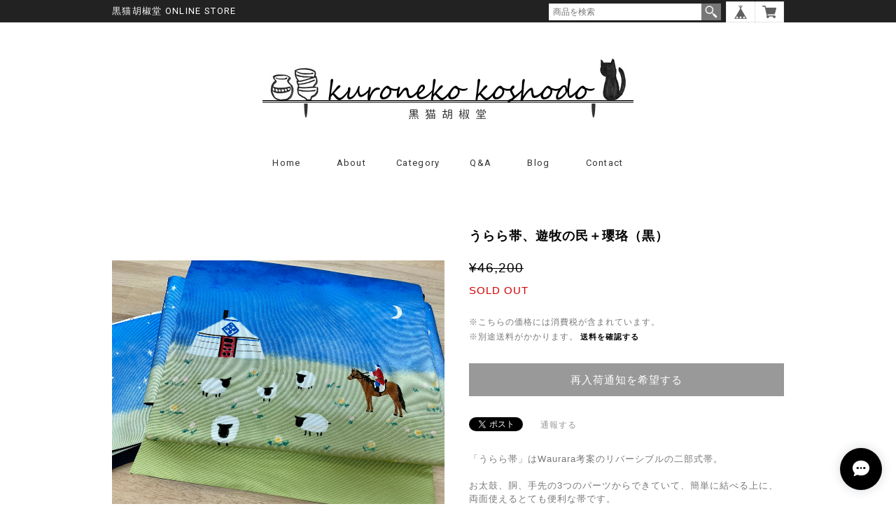

--- FILE ---
content_type: text/html; charset=UTF-8
request_url: https://kuroneko.5fuku.jp/items/43662065/reviews?format=user&score=&page=1
body_size: 2243
content:
				<li class="review01__listChild">
			<figure class="review01__itemInfo">
				<a href="/items/89019291" class="review01__imgWrap">
					<img src="https://baseec-img-mng.akamaized.net/images/item/origin/1f4b838bf75a484bdf2f9e1aacb3996b.jpg?imformat=generic&q=90&im=Resize,width=146,type=normal" alt="一反木綿（帯留・ブローチ）" class="review01__img">
				</a>
				<figcaption class="review01__item">
					<i class="review01__iconImg ico--good"></i>
					<p class="review01__itemName">一反木綿（帯留・ブローチ）</p>
										<time datetime="2025-06-08" class="review01__date">2025/06/08</time>
				</figcaption>
			</figure><!-- /.review01__itemInfo -->
						<p class="review01__comment">かわいい一反木綿、存在感あります!</p>
								</li>
				<li class="review01__listChild">
			<figure class="review01__itemInfo">
				<a href="/items/31534695" class="review01__imgWrap">
					<img src="https://baseec-img-mng.akamaized.net/images/item/origin/bfaea0f408233baf7e6443e1e3247582.jpg?imformat=generic&q=90&im=Resize,width=146,type=normal" alt="クリームソーダー（帯留・ブローチ）" class="review01__img">
				</a>
				<figcaption class="review01__item">
					<i class="review01__iconImg ico--good"></i>
					<p class="review01__itemName">クリームソーダー（帯留・ブローチ）</p>
										<time datetime="2025-05-10" class="review01__date">2025/05/10</time>
				</figcaption>
			</figure><!-- /.review01__itemInfo -->
						<p class="review01__comment">とても可愛らしく着用するのが楽しみです。この度は素敵なお品をありがとうございました</p>
								</li>
				<li class="review01__listChild">
			<figure class="review01__itemInfo">
				<a href="/items/17914515" class="review01__imgWrap">
					<img src="https://baseec-img-mng.akamaized.net/images/item/origin/ec7f4acdc0e18c3f7f6010082496269a.jpg?imformat=generic&q=90&im=Resize,width=146,type=normal" alt="徳利鱗文（帯留・ブローチ）" class="review01__img">
				</a>
				<figcaption class="review01__item">
					<i class="review01__iconImg ico--good"></i>
					<p class="review01__itemName">徳利鱗文（帯留・ブローチ）</p>
										<time datetime="2025-02-10" class="review01__date">2025/02/10</time>
				</figcaption>
			</figure><!-- /.review01__itemInfo -->
						<p class="review01__comment">迅速な発送ありがとうございました。手作りのほっこり感が良いです。</p>
									<p class="review01__reply">こちらこそありがとうございました！
手作りの為一つづつ表情が違うので、気に入っていただけて嬉しいです♪</p>
					</li>
				<li class="review01__listChild">
			<figure class="review01__itemInfo">
				<a href="/items/69320606" class="review01__imgWrap">
					<img src="https://baseec-img-mng.akamaized.net/images/item/origin/113a6b8c02d37fd1ca00831ddcd5cc6a.jpg?imformat=generic&q=90&im=Resize,width=146,type=normal" alt="苺（帯留・ブローチ）" class="review01__img">
				</a>
				<figcaption class="review01__item">
					<i class="review01__iconImg ico--good"></i>
					<p class="review01__itemName">苺（帯留・ブローチ）</p>
										<time datetime="2025-02-04" class="review01__date">2025/02/04</time>
				</figcaption>
			</figure><!-- /.review01__itemInfo -->
						<p class="review01__comment">可愛くて可愛くて、ずっと眺めていたいです。</p>
									<p class="review01__reply">ありがとうございます！
これからの季節、ご活用ください🍓</p>
					</li>
				<li class="review01__listChild">
			<figure class="review01__itemInfo">
				<a href="/items/92079387" class="review01__imgWrap">
					<img src="https://baseec-img-mng.akamaized.net/images/item/origin/48130af3bc4bf75ebf4cee92a7ce851b.jpg?imformat=generic&q=90&im=Resize,width=146,type=normal" alt="獺（帯留・ブローチ）" class="review01__img">
				</a>
				<figcaption class="review01__item">
					<i class="review01__iconImg ico--good"></i>
					<p class="review01__itemName">獺（帯留・ブローチ）</p>
										<time datetime="2025-01-18" class="review01__date">2025/01/18</time>
				</figcaption>
			</figure><!-- /.review01__itemInfo -->
								</li>
				<li class="review01__listChild">
			<figure class="review01__itemInfo">
				<a href="/items/15438670" class="review01__imgWrap">
					<img src="https://baseec-img-mng.akamaized.net/images/item/origin/9ee5eeb155879d2dbe533dc10a473a4f.jpg?imformat=generic&q=90&im=Resize,width=146,type=normal" alt="ティーカップ&amp;ポット（帯留・ブローチ）" class="review01__img">
				</a>
				<figcaption class="review01__item">
					<i class="review01__iconImg ico--good"></i>
					<p class="review01__itemName">ティーカップ&amp;ポット（帯留・ブローチ）</p>
										<time datetime="2025-01-18" class="review01__date">2025/01/18</time>
				</figcaption>
			</figure><!-- /.review01__itemInfo -->
								</li>
				<li class="review01__listChild">
			<figure class="review01__itemInfo">
				<a href="/items/25562721" class="review01__imgWrap">
					<img src="https://baseec-img-mng.akamaized.net/images/item/origin/3306e51d6f00eebb5d8ce5846d6d3d80.jpg?imformat=generic&q=90&im=Resize,width=146,type=normal" alt="ステゴザウルス（帯留・ブローチ）" class="review01__img">
				</a>
				<figcaption class="review01__item">
					<i class="review01__iconImg ico--good"></i>
					<p class="review01__itemName">ステゴザウルス（帯留・ブローチ）</p>
										<time datetime="2024-12-26" class="review01__date">2024/12/26</time>
				</figcaption>
			</figure><!-- /.review01__itemInfo -->
								</li>
				<li class="review01__listChild">
			<figure class="review01__itemInfo">
				<a href="/items/76205660" class="review01__imgWrap">
					<img src="https://baseec-img-mng.akamaized.net/images/item/origin/b883f3c7e8a881bbdf3ac9acbf399c3f.jpg?imformat=generic&q=90&im=Resize,width=146,type=normal" alt="三猿（帯留・ブローチ）" class="review01__img">
				</a>
				<figcaption class="review01__item">
					<i class="review01__iconImg ico--good"></i>
					<p class="review01__itemName">三猿（帯留・ブローチ）</p>
										<time datetime="2024-12-26" class="review01__date">2024/12/26</time>
				</figcaption>
			</figure><!-- /.review01__itemInfo -->
								</li>
				<li class="review01__listChild">
			<figure class="review01__itemInfo">
				<a href="/items/15438603" class="review01__imgWrap">
					<img src="https://baseec-img-mng.akamaized.net/images/item/origin/a43b9a07027710d814ae35553d36477f.jpg?imformat=generic&q=90&im=Resize,width=146,type=normal" alt="マトリョーシカ（帯留・ブローチ）" class="review01__img">
				</a>
				<figcaption class="review01__item">
					<i class="review01__iconImg ico--good"></i>
					<p class="review01__itemName">マトリョーシカ（帯留・ブローチ）</p>
										<time datetime="2024-10-14" class="review01__date">2024/10/14</time>
				</figcaption>
			</figure><!-- /.review01__itemInfo -->
								</li>
				<li class="review01__listChild">
			<figure class="review01__itemInfo">
				<a href="/items/5970077" class="review01__imgWrap">
					<img src="https://baseec-img-mng.akamaized.net/images/item/origin/bcc0f65d0bc1ad130961ac94b70f506e.jpg?imformat=generic&q=90&im=Resize,width=146,type=normal" alt="おにぎり（帯留・ブローチ）" class="review01__img">
				</a>
				<figcaption class="review01__item">
					<i class="review01__iconImg ico--good"></i>
					<p class="review01__itemName">おにぎり（帯留・ブローチ）</p>
										<time datetime="2024-10-01" class="review01__date">2024/10/01</time>
				</figcaption>
			</figure><!-- /.review01__itemInfo -->
						<p class="review01__comment">写真どおりの、とってもかわいい帯留でした。大事に使わせていただきます！</p>
									<p class="review01__reply">ありがとうございました！色んなコーディネートにお使いいただけたら嬉しいです。</p>
					</li>
				<li class="review01__listChild">
			<figure class="review01__itemInfo">
				<a href="/items/5970206" class="review01__imgWrap">
					<img src="https://baseec-img-mng.akamaized.net/images/item/origin/247439063a015d44bb0979d057128ec7.jpg?imformat=generic&q=90&im=Resize,width=146,type=normal" alt="３パンダ（帯留・ブローチ）" class="review01__img">
				</a>
				<figcaption class="review01__item">
					<i class="review01__iconImg ico--good"></i>
					<p class="review01__itemName">３パンダ（帯留・ブローチ）</p>
										<time datetime="2024-08-13" class="review01__date">2024/08/13</time>
				</figcaption>
			</figure><!-- /.review01__itemInfo -->
						<p class="review01__comment">いつもながら五福さんの帯留はカワイイです✨
使うの楽しみ〰💕</p>
									<p class="review01__reply">ありがとうございます💕パンダとお出掛け楽しんでください🐼</p>
					</li>
				<li class="review01__listChild">
			<figure class="review01__itemInfo">
				<a href="/items/62976092" class="review01__imgWrap">
					<img src="https://baseec-img-mng.akamaized.net/images/item/origin/816f2e5155f59cc97ee80f30ba6820df.jpg?imformat=generic&q=90&im=Resize,width=146,type=normal" alt="浮き輪猫（帯留・ブローチ）" class="review01__img">
				</a>
				<figcaption class="review01__item">
					<i class="review01__iconImg ico--good"></i>
					<p class="review01__itemName">浮き輪猫（帯留・ブローチ）</p>
										<time datetime="2024-07-20" class="review01__date">2024/07/20</time>
				</figcaption>
			</figure><!-- /.review01__itemInfo -->
								</li>
				<li class="review01__listChild">
			<figure class="review01__itemInfo">
				<a href="/items/87110620" class="review01__imgWrap">
					<img src="https://baseec-img-mng.akamaized.net/images/item/origin/03b5760d333be68a332ce20bcd2de08b.jpg?imformat=generic&q=90&im=Resize,width=146,type=normal" alt="ヤドクガエル（帯留・ブローチ）" class="review01__img">
				</a>
				<figcaption class="review01__item">
					<i class="review01__iconImg ico--good"></i>
					<p class="review01__itemName">ヤドクガエル（帯留・ブローチ）</p>
										<p class="review01__itemVariation">コバルト</p>
										<time datetime="2024-06-11" class="review01__date">2024/06/11</time>
				</figcaption>
			</figure><!-- /.review01__itemInfo -->
						<p class="review01__comment">丁寧な梱包で、無事に届きました。
リアルな雰囲気のカエルさんですが、可愛らしいお顔の子が来てくれました。葉っぱの淡い色合いとカエルの青色がマッチしてとても綺麗な帯留めです。お気に入りの帯留めとなりました。この度はありがとうございました。</p>
									<p class="review01__reply">ありがとうございます！
葉っぱはいつもとちょっとちがう絵の具を使ってみました。
リアルと可愛いのちょうど良いバランスを探って作ったので、気に入っていただけてとても嬉しいです。
詳しいレビュー、励みになります！</p>
					</li>
				<li class="review01__listChild">
			<figure class="review01__itemInfo">
				<a href="/items/5970077" class="review01__imgWrap">
					<img src="https://baseec-img-mng.akamaized.net/images/item/origin/bcc0f65d0bc1ad130961ac94b70f506e.jpg?imformat=generic&q=90&im=Resize,width=146,type=normal" alt="おにぎり（帯留・ブローチ）" class="review01__img">
				</a>
				<figcaption class="review01__item">
					<i class="review01__iconImg ico--good"></i>
					<p class="review01__itemName">おにぎり（帯留・ブローチ）</p>
										<time datetime="2024-06-02" class="review01__date">2024/06/02</time>
				</figcaption>
			</figure><!-- /.review01__itemInfo -->
								</li>
				<li class="review01__listChild">
			<figure class="review01__itemInfo">
				<a href="/items/7538454" class="review01__imgWrap">
					<img src="https://baseec-img-mng.akamaized.net/images/item/origin/005833acc9d028cbe077c61ce7595e4f.jpg?imformat=generic&q=90&im=Resize,width=146,type=normal" alt="ビール（帯留・ブローチ）" class="review01__img">
				</a>
				<figcaption class="review01__item">
					<i class="review01__iconImg ico--good"></i>
					<p class="review01__itemName">ビール（帯留・ブローチ）</p>
										<time datetime="2024-06-02" class="review01__date">2024/06/02</time>
				</figcaption>
			</figure><!-- /.review01__itemInfo -->
								</li>
				<li class="review01__listChild">
			<figure class="review01__itemInfo">
				<a href="/items/10691404" class="review01__imgWrap">
					<img src="https://baseec-img-mng.akamaized.net/images/item/origin/082355b0e57f0f0a25f575c9c145b39c.jpg?imformat=generic&q=90&im=Resize,width=146,type=normal" alt="枝豆（帯留・ブローチ）" class="review01__img">
				</a>
				<figcaption class="review01__item">
					<i class="review01__iconImg ico--good"></i>
					<p class="review01__itemName">枝豆（帯留・ブローチ）</p>
										<time datetime="2024-06-02" class="review01__date">2024/06/02</time>
				</figcaption>
			</figure><!-- /.review01__itemInfo -->
								</li>
				<li class="review01__listChild">
			<figure class="review01__itemInfo">
				<a href="/items/86727168" class="review01__imgWrap">
					<img src="/i/testpro1.png" alt="Hさまオーダー　バイオリン、徳利根付" class="review01__img">
				</a>
				<figcaption class="review01__item">
					<i class="review01__iconImg ico--good"></i>
					<p class="review01__itemName">Hさまオーダー　バイオリン、徳利根付</p>
										<time datetime="2024-05-31" class="review01__date">2024/05/31</time>
				</figcaption>
			</figure><!-- /.review01__itemInfo -->
						<p class="review01__comment">希望通りの素敵なお品でした。
いつもありがとうございます。</p>
								</li>
				<li class="review01__listChild">
			<figure class="review01__itemInfo">
				<a href="/items/69320606" class="review01__imgWrap">
					<img src="https://baseec-img-mng.akamaized.net/images/item/origin/113a6b8c02d37fd1ca00831ddcd5cc6a.jpg?imformat=generic&q=90&im=Resize,width=146,type=normal" alt="苺（帯留・ブローチ）" class="review01__img">
				</a>
				<figcaption class="review01__item">
					<i class="review01__iconImg ico--good"></i>
					<p class="review01__itemName">苺（帯留・ブローチ）</p>
										<time datetime="2024-05-09" class="review01__date">2024/05/09</time>
				</figcaption>
			</figure><!-- /.review01__itemInfo -->
						<p class="review01__comment">苺の色が余りキツい赤色では無く、ほんのり赤でとても可愛い。使うのが楽しみ。</p>
									<p class="review01__reply">ありがとうございました！
清水焼の上絵の具の色は落ち着いた発色で私も大好きです。
あちこち連れていってもらえたら嬉しいです。</p>
					</li>
				<li class="review01__listChild">
			<figure class="review01__itemInfo">
				<a href="/items/84220500" class="review01__imgWrap">
					<img src="https://baseec-img-mng.akamaized.net/images/item/origin/7884aa5da9e4ed05d9e1e97bb6604124.jpg?imformat=generic&q=90&im=Resize,width=146,type=normal" alt="小桜（帯留・ブローチ）" class="review01__img">
				</a>
				<figcaption class="review01__item">
					<i class="review01__iconImg ico--good"></i>
					<p class="review01__itemName">小桜（帯留・ブローチ）</p>
										<time datetime="2024-03-22" class="review01__date">2024/03/22</time>
				</figcaption>
			</figure><!-- /.review01__itemInfo -->
						<p class="review01__comment">思った以上に粋で素敵。今回もありがとうございました。</p>
									<p class="review01__reply">こちらこそありがとうございました！
気に入っていただけて嬉しいです😌
今後ともよろしくお願いいたします。</p>
					</li>
				<li class="review01__listChild">
			<figure class="review01__itemInfo">
				<a href="/items/28074127" class="review01__imgWrap">
					<img src="https://baseec-img-mng.akamaized.net/images/item/origin/94fa4c417463e1f95618c220a141b2a9.jpg?imformat=generic&q=90&im=Resize,width=146,type=normal" alt="雨龍（帯留・ブローチ）" class="review01__img">
				</a>
				<figcaption class="review01__item">
					<i class="review01__iconImg ico--good"></i>
					<p class="review01__itemName">雨龍（帯留・ブローチ）</p>
										<time datetime="2024-03-22" class="review01__date">2024/03/22</time>
				</figcaption>
			</figure><!-- /.review01__itemInfo -->
								</li>
		

--- FILE ---
content_type: application/javascript
request_url: https://basefile.akamaized.net/tohu-buyshop-jp/5a2f821458564/common.js
body_size: 2640
content:
// スクロール
$(function() {
    var topBtn = $('#page-top');    
    topBtn.hide();
    //スクロールが100に達したらボタン表示
    $(window).scroll(function () {
        if ($(this).scrollTop() > 100) {
            topBtn.fadeIn();
        } else {
            topBtn.fadeOut();
        }
    });
    //スクロールしてトップ
    topBtn.click(function () {
        $('body,html').animate({
            scrollTop: 0
        }, 500);
        return false;
    });
});

// ナビゲーション（追従型）
$(function() {
    var nav = $('.nav');
    //表示位置
    var navTop = nav.offset().top+120;
    //ナビゲーションの高さ（シャドウの分だけ足してます）
    var navHeight = nav.height()+10;
    var showFlag = false;
    nav.css('top', -navHeight+'px');
    //ナビゲーションの位置まできたら表示
    $(window).scroll(function () {
        var winTop = $(this).scrollTop();
        if (winTop >= navTop) {
            if (showFlag == false) {
                showFlag = true;
                nav
                    .addClass('fixed')
                    .stop().animate({'top' : '0px'}, 200);
            }
        } else if (winTop <= navTop) {
            if (showFlag) {
                showFlag = false;
                nav.stop().animate({'top' : -navHeight+'px'}, 200, function(){
                    nav.removeClass('fixed');
                });
            }
        }
    });
});

// 画像透過ロールオーバー
$(function(){
	 $(".fade").hover(function() {
	  $(this).animate({opacity:"0.5"},200);
	 },
	 function() {
	  $(this).animate({opacity:"1"},200);
	 });
});

$(function(){
	 $("#GlobalNavi ul.menu li").hover(function() {
	  $(this).animate({opacity:"0.5"},200);
	 },
	 function() {
	  $(this).animate({opacity:"1"},200);
	 });
});

// ナビゲーション（プルダウン）
$(function(){
	$(".menubtn").click(function(){
		if($('#main_navigation ul').css("display")=="none"){
			$("#main_navigation ul").slideDown("fast");
		}else{
			$("#main_navigation ul").slideUp("fast");
		}
	});
});

/*$(window).resize(function(){
    var w = document.body.scrollWidth || document.documentElement.scrollWidth;
    var x = 768;
    if (w > x) {
        $('#main_navigation ul').css({
            display: 'block'
        });
    } else {
        $('#main_navigation ul').css({
            display: 'none'
        });
    }
});*/

$(function(){
	$("#category-menu .mainHeaderNavColor").click(function(){
		$(this).next().slideToggle();
	});
});